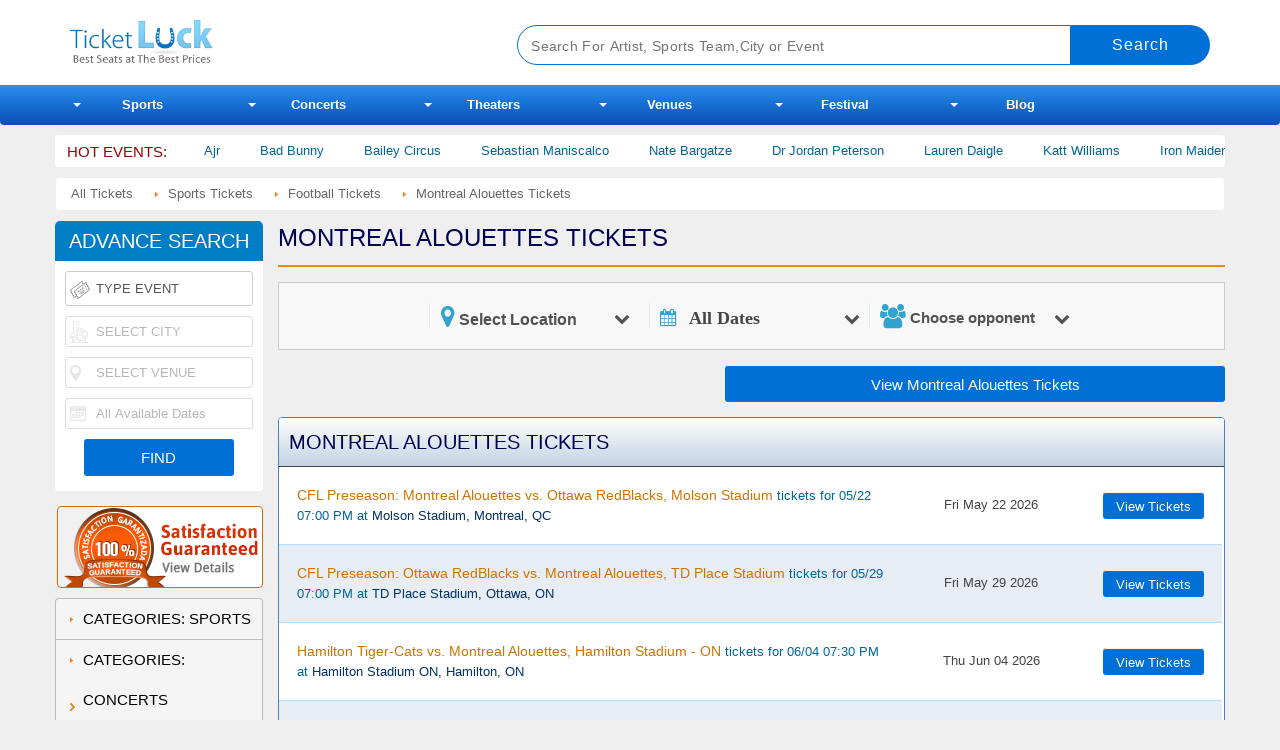

--- FILE ---
content_type: text/html; charset=UTF-8
request_url: https://www.ticketluck.com/sports-tickets/Montreal-Alouettes/index.php
body_size: 16740
content:
<!DOCTYPE html>
<html class="no-js">
<head> 
<script>
(function() {
  var script = document.createElement('script');
  script.src = 'https://chatbot-widget-v1.s3.amazonaws.com/widget.js' + '?' + new Date().getTime();
  document.head.appendChild(script);
})();
</script>

<!-- Global site tag (gtag.js) - Google Analytics -->
<script async src="https://www.googletagmanager.com/gtag/js?id=G-HY03RTJPKR"></script>
<script>
  window.dataLayer = window.dataLayer || [];
  function gtag(){dataLayer.push(arguments);}
  gtag('js', new Date());

  gtag('config', 'G-HY03RTJPKR');
</script>

<link rel="apple-touch-icon" sizes="57x57" href="icons/apple-icon-57x57.png">
<link rel="apple-touch-icon" sizes="60x60" href="icons/apple-icon-60x60.png">
<link rel="apple-touch-icon" sizes="72x72" href="icons/apple-icon-72x72.png">
<link rel="apple-touch-icon" sizes="76x76" href="icons/apple-icon-76x76.png">
<link rel="apple-touch-icon" sizes="114x114" href="icons/apple-icon-114x114.png">
<link rel="apple-touch-icon" sizes="120x120" href="icons/apple-icon-120x120.png">
<link rel="apple-touch-icon" sizes="144x144" href="icons/apple-icon-144x144.png">
<link rel="apple-touch-icon" sizes="152x152" href="icons/apple-icon-152x152.png">
<link rel="apple-touch-icon" sizes="180x180" href="icons/apple-icon-180x180.png">
<link rel="icon" type="image/png" sizes="192x192"  href="icons/android-icon-192x192.png">
<link rel="icon" type="image/png" sizes="32x32" href="icons/favicon-32x32.png">
<link rel="icon" type="image/png" sizes="96x96" href="icons/favicon-96x96.png">
<link rel="icon" type="image/png" sizes="16x16" href="icons/favicon-16x16.png">
<link rel="manifest" href="icons/manifest.json">
<meta name="msapplication-TileColor" content="#ffffff">
<meta name="msapplication-TileImage" content="icons/ms-icon-144x144.png">
<meta name="theme-color" content="#ffffff">


<meta name="msvalidate.01" content="3C98DAE63C893B44E9F3E1497310AFED" />
<title>Montreal Alouettes Tickets 2026 & Game Schedule - Ticket Luck</title><meta name="description" content="Ticket Luck is the ideal destination for fans who seek 100% verified Montreal Alouettes 2024 tickets. Boasting the largest inventory of game tickets, Ticket Luck is a reliable option for buyers as we offers a ticket protection feature at checkout that assures a full refund in case of any issues."/><link rel="canonical" href="https://www.ticketluck.com/sports-tickets/Montreal-Alouettes/index.php" /><link rel="dns-prefetch" href="//d10rb0yh5vi21i.cloudfront.net" />
<link rel="dns-prefetch" href="//s3.amazonaws.com" />
<link rel="dns-prefetch" href="//stats.g.doubleclick.net" />
<meta name="viewport" content="width=device-width, initial-scale=1.0, minimum-scale=1.0, user-scalable=yes, minimal-ui" />



<script async type="text/javascript">
/*Date();a=s.createElement(o),m=s.getElementsByTagName(o)[0];a.async=1;a.src=g;m.parentNode.insertBefore(a,m)})(window,document,'script','http://eevents.s3.amazonaws.com/d/analytics.js','ga');*/
	
	
(function(i,s,o,g,r,a,m){i['GoogleAnalyticsObject']=r;i[r]=i[r]||function(){(i[r].q=i[r].q||[]).push(arguments)},i[r].l=1*new 
Date();a=s.createElement(o),m=s.getElementsByTagName(o)[0];a.async=1;a.src=g;m.parentNode.insertBefore(a,m)})
(window,document,'script','https://eevents.s3.amazonaws.com/d/analytics.js','ga');
ga('create', 'UA-256549-3', 'auto');
ga('send', 'pageview');

// ga('create','UA-256549-3','auto',{'allowLinker':false});
// ga('require','linker');
// ga('linker:autoLink',['.ticketluck.com']);
// ga('send','pageview');

	

if(document.referrer.match(/google\.com/gi)&&document.referrer.match(/cd/gi)){
var myString=document.referrer;
var r=myString.match(/cd=(.*?)&/);
var rank=parseInt(r[1]);
var kw=myString.match(/q=(.*?)&/);
if(kw[1].length>0){var keyWord=decodeURI(kw[1]);}else{keyWord="(not provided)";}
var p=document.location.pathname; 
ga('send', 'event', 'RankTracker', keyWord, p, rank, { 'nonInteraction': 1 });
}
</script>
<!--Open Graph-->

<meta property="og:locale" content="en_US" />



	
	<meta property="og:title" content="Montreal Alouettes Tickets 2026 & Game Schedule">
	<meta property="og:description" content="With Montreal Alouettes tickets in hand, anyone can see live this Canadian Football League franchise that is the proud owner of seven Grey Cups and eighteen Regular Season Championships.">
		
	<meta property="og:type" content="website" />
	<meta property="og:site_name" content="Ticketluck" />
	<meta property="og:url" content="https://www.ticketluck.com/sports-tickets/Montreal-Alouettes/index.php">
	<meta property="og:image" content="https://d10rb0yh5vi21i.cloudfront.net/images/og/sports.jpg">
	<meta property="fb:app_id" content="1057012207646108"/>
	<meta name="twitter:card" content="summary_large_image">
	<meta name="twitter:site" content="@carol_tluck">
	<meta name="twitter:creator" content="@carol_tluck">
	<meta name="twitter:domain" content="www.ticketluck.com">
	<meta name="twitter:title" content="Montreal Alouettes Tickets 2026 & Game Schedule">
	<meta name="twitter:label1" content="Category">
	<meta name="twitter:data1" content="Theater">
	<meta name="twitter:label2" content="Event">
	<meta name="twitter:data2" content="Montreal Alouettes">
	<meta name="twitter:image" content="https://d10rb0yh5vi21i.cloudfront.net/images/og/sports.jpg">
	<!--meta name="twitter:card" content="summary"-->
	<!--meta name="twitter:site" content="@carol_tluck"-->
	

	<meta property="article:publisher" content="https://www.facebook.com/Ticketluck/" />

<style>
.eGrid-outer{
  margin-top:70px;
}
</style>


    

<link rel="stylesheet" href="https://ticketluckv2.s3.amazonaws.com/css/luck-sheet.css">

	

<!--<script async src='//www.google.com/recaptcha/api.js'></script>-->
<!--<script async src='//eevents.s3.amazonaws.com/d/api.js'></script>-->
<!--/head--> 	 <meta name="keywords" content="Montreal Alouettes Tickets"/></head>

<body class=" index  e sp landing pcname montreal-alouettes  montreal-alouettes">



<div id="wraper">

                <header id="header">
                    <div class="srheader clear">
							<div class="logo-events clear">
                                                              <!-- Remove all now button 2020-03-20 --> 
<!--                                <button onClick="window.location.href='tel:8888567811'" class="btnCall"><i></i></button>-->
                                <button class="btnMenu"><i></i></button>
                                <a href="https://www.ticketluck.com/" title="" class="btnHome">Ticketluck</a>
                                                                <style>
                                    @media only screen and (max-width: 480px){
                                        #header .srheader .logo-events .btnHome {
                                           width: 200px ;
                                        }
                                    }

                                    @media only screen and (max-width: 420px){
                                        #header .srheader .logo-events .btnHome {
                                           width: 150px;
                                        }
                                    }
                                </style>
                                <a href="#header" class="filter_mbl"></a>
                                                                <button class="btnSrh"><i></i></button>
                            </div>
						
                            <form id="frmSrch" onsubmit="return false;" >
                                <div class="site-new-search-box">
                                    <input class="srchbox"  value="" placeholder="Search For Artist, Sports Team,City or Event" type="text" id="text2" name="text2" autocomplete="off" tabindex="1" title="Search For Artist, Sports Team,City or Event" />
                                    <button class="srchbtn discoverSearchButton" type="submit" title="Go!"></button>
                                </div>
                                <div class="searchLoader"></div>
                                <div id="shows_result_events" class="ac_results upcoming_header_grid" style="display: none;"></div>
                            </form>
                    </div>
                    
                    <div id="mob-overlay"></div>
<nav class="nav excite-main-menu clear">
	<ul id="nav">
		<li id="sports-tickets"><a href="https://www.ticketluck.com/sports-tickets.php" data-link="https://www.ticketluck.com/sports-tickets.php" title="Sports Tickets">Sports<i></i></a>
			<div class="dd">
				<ul class="cats">
					<li><a href="https://www.ticketluck.com/NFL.php">NFL</a></li>
					<li><a href="https://www.ticketluck.com/MLB.php">MLB</a></li>
					<li><a href="https://www.ticketluck.com/NBA.php">NBA</a></li>
					<li><a href="https://www.ticketluck.com/NHL.php">NHL</a></li>
					<li><a href="https://www.ticketluck.com/XFL.php">XFL</a></li>
					<li><a href="https://www.ticketluck.com/Rodeo.php">Rodeo</a></li>
					<li><a href="https://www.ticketluck.com/Auto-Racing.php">Auto Racing</a></li>
					<li><a href="https://www.ticketluck.com/Football.php">Football</a></li>
					<li><a href="https://www.ticketluck.com/Basketball.php">Basketball</a></li>
					<li><a href="https://www.ticketluck.com/Hockey.php">Hockey</a></li>
					<li class="more"><a href="https://www.ticketluck.com/sports-tickets.php">All Sports</a></li>
				</ul>
			</div>
		</li>
		<li id="concert-tickets"><a href="https://www.ticketluck.com/concerts-tickets.php" data-link="https://www.ticketluck.com/concerts-tickets.php" title="Concert Tickets">Concerts<i></i></a>
			<div class="dd">
				<ul class="cats">

					<li><a href="https://www.ticketluck.com/Pop-Rock.php">Pop Rock</a></li>
					<li><a href="https://www.ticketluck.com/Country-and-Folk.php">Country and Folk</a></li>
					<li><a href="https://www.ticketluck.com/Comedy.php">Comedy</a></li>
					<li><a href="https://www.ticketluck.com/Children-Family.php">Children Family</a></li>
					<li><a href="https://www.ticketluck.com/Classical.php">Classical</a></li>
					<li><a href="https://www.ticketluck.com/Hard-Rock-Metal.php">Hard & Rock Metal</a></li>
					<li><a href="https://www.ticketluck.com/Rap-Hip-Hop.php">Rap Hip Hop</a></li>
					<li><a href="https://www.ticketluck.com/Fairs-Festivals.php">Fairs Festivals Tour</a></li>
					<li><a href="https://www.ticketluck.com/Holiday.php">Holiday</a></li>
					<li class="more"><a href="https://www.ticketluck.com/concerts-tickets.php">All Concerts</a></li>
				</ul>
			</div>
		</li>
		<li id="theater-tickets"><a href="https://www.ticketluck.com/theaters-tickets.php" data-link="https://www.ticketluck.com/theaters-tickets.php" title="Theater Tickets">Theaters<i></i></a>
			<div class="dd">
				<ul class="cats">

					<li><a href="https://www.ticketluck.com/Musical-and-Play.php">Musical Play</a></li>
					<li><a href="https://www.ticketluck.com/Broadway-Tickets.php">Broadway</a></li>
					<li><a href="https://www.ticketluck.com/Dance.php">Dance</a></li>
					<li><a href="https://www.ticketluck.com/Ballet.php">Ballet</a></li> 
					<li><a href="https://www.ticketluck.com/Circus.php">Circus</a></li>
					<li><a href="https://www.ticketluck.com/Las-Vegas.php">Las Vegas</a></li>
					<li><a href="https://www.ticketluck.com/Cirque-Shows.php">Cirque Shows</a></li>
					<li class="more"><a href="https://www.ticketluck.com/theaters-tickets.php">All Theaters</a></li>
				</ul>
			</div>
		</li>
		<!-- <li id="cities"><a href="https://www.ticketluck.com/cities.php" data-link="https://www.ticketluck.com/cities.php" title="Cities">Cities<i></i></a>
			<div class="dd">
				<ul class="events">
					<li><a href="https://www.ticketluck.com/cities/New-York/index.php">New York Tickets</a></li>
					<li><a href="https://www.ticketluck.com/cities/Scottsdale/index.php">Scottsdale Tickets</a></li>
					<li><a href="https://www.ticketluck.com/cities/Los-Angeles/index.php">Los Angeles Tickets</a></li>
					<li><a href="https://www.ticketluck.com/cities/Fort-Myers/index.php">Fort Myers Tickets</a></li>
					<li><a href="https://www.ticketluck.com/cities/Mesa/index.php">Mesa Tickets</a></li>
					<li><a href="https://www.ticketluck.com/cities/Philadelphia/index.php">Philadelphia Tickets</a></li>
					<li><a href="https://www.ticketluck.com/cities/Chicago/index.php">Chicago Tickets</a></li>
					<li><a href="https://www.ticketluck.com/cities/Phoenix/index.php">Phoenix Tickets</a></li>
					<li><a href="https://www.ticketluck.com/cities/Santa-Clara/index.php">Santa Clara Tickets</a></li>
					<li class="more"><a href="https://www.ticketluck.com/cities.php">All Cities</a></li>
				</ul>
			</div>
		</li> -->
		<li id="venues"><a href="https://www.ticketluck.com/venues.php" data-link="https://www.ticketluck.com/venues.php" title="Venues">Venues<i></i></a>
			<div class="dd">
				<ul class="events"> 
					<li><a href="https://www.ticketluck.com/venues/Minskoff-Theatre/index.php">Minskoff Theatre</a></li>
					<li><a href="https://www.ticketluck.com/venues/Madison-Square-Garden/index.php">Madison Square Garden Tickets</a></li>
					<li><a href="https://www.ticketluck.com/venues/Radio-City-Music-Hall/index.php">Radio City Music Hall</a></li> 
					<li><a href="https://www.ticketluck.com/venues/Pepsi-Center---Denver/index.php">Pepsi-Center Denver Tickets</a></li>
					<li><a href="https://www.ticketluck.com/venues/Mgm-Grand-Garden-Arena/index.php">MGM Grand Arena</a></li>
					<li class="more"><a href="https://www.ticketluck.com/venues.php">All Venues</a></li>
				</ul>
			</div>
		</li>
		<!-- <li id="topevents" class="top last"><a href="https://www.ticketluck.com/Top-Events.php" data-link="https://www.ticketluck.com/Top-Events.php" title="Top Events">Top Events<i></i></a>
			<div class="dd"> -->
			<li id="festival-tickets"><a href="https://www.ticketluck.com/Festivals.php" data-link="https://www.ticketluck.com/Festivals.php" title="Festival">Festival<i></i></a><div class="dd"><ul class="cats"><li><a href="https://www.ticketluck.com/concert-tickets/Buckeye-Country-Superfest/index.php">Buckeye Country Superfest</a></li><li><a href="https://www.ticketluck.com/concert-tickets/Hella-Mega-Tour/index.php">Hella Mega Tour Tickets</a></li><li><a href="https://www.ticketluck.com/concert-tickets/Iheartradio-Music-Festival/index.php">Iheartradio Music Festival Tickets</a></li><li><a href="https://www.ticketluck.com/concert-tickets/New-York-Comedy-Festival/index.php">New York Comedy Festival</a></li></ul></div></li>	
			<!-- </div></li> -->
			<li id="venues"><a href="https://www.ticketluck.com/blog/" data-link="https://www.ticketluck.com/blog/" title="Blog">Blog </a>
		 
		</li>
		
	</ul>
</nav> 
  <!-- <nav class="corona_update_policies"> 
    <div class="corona_alert">
    <strong>COVID-19 update:</strong>
    A Message to Our Valued Customers
    <span class="pop_open">Learn more</span>
    </div> 
</nav> -->
                   <!-- <script async src="https://pagead2.googlesyndication.com/pagead/js/adsbygoogle.js"></script>
<ins class="adsbygoogle"
    style="display:block; text-align:center;"
    data-ad-layout="in-article"
    data-ad-format="fluid"
    data-ad-client="ca-pub-0359658434134899"
    data-ad-slot="2794629970"></ins>
<script>
    (adsbygoogle = window.adsbygoogle || []).push({});
</script> -->
                       
                </header>

                  

<div id="body">

	<div id="Home-Div-HotEvents" class="hotEvents" ><h4>HOT EVENTS:</h4><ul><li><a class="E_hotEventLink" href="https://www.ticketluck.com/sports-tickets/Monster-Jam/index.php">Monster Jam</a></li><li><a class="E_hotEventLink" href="https://www.ticketluck.com/sports-tickets/The-Harlem-Globetrotters/index.php">The Harlem Globetrotters</a></li><li><a class="E_hotEventLink" href="https://www.ticketluck.com/concert-tickets/Ajr/index.php">Ajr</a></li><li><a class="E_hotEventLink" href="https://www.ticketluck.com/concert-tickets/Bad-Bunny/index.php">Bad Bunny</a></li><li><a class="E_hotEventLink" href="https://www.ticketluck.com/theater-tickets/Bailey-Circus/index.php">Bailey Circus</a></li><li><a class="E_hotEventLink" href="https://www.ticketluck.com/concert-tickets/Sebastian-Maniscalco/index.php">Sebastian Maniscalco</a></li><li><a class="E_hotEventLink" href="https://www.ticketluck.com/concert-tickets/Nate-Bargatze/index.php">Nate Bargatze</a></li><li><a class="E_hotEventLink" href="https://www.ticketluck.com/other-tickets/Dr-Jordan-Peterson/index.php">Dr Jordan Peterson</a></li><li><a class="E_hotEventLink" href="https://www.ticketluck.com/concert-tickets/Lauren-Daigle/index.php">Lauren Daigle</a></li><li><a class="E_hotEventLink" href="https://www.ticketluck.com/concert-tickets/Katt-Williams/index.php">Katt Williams</a></li><li><a class="E_hotEventLink" href="https://www.ticketluck.com/concert-tickets/Iron-Maiden/index.php">Iron Maiden</a></li><li><a class="E_hotEventLink" href="https://www.ticketluck.com/concert-tickets/Celtic-Woman/index.php">Celtic Woman</a></li><li><a class="E_hotEventLink" href="https://www.ticketluck.com/concert-tickets/Bert-Kreischer/index.php">Bert Kreischer</a></li><li><a class="E_hotEventLink" href="https://www.ticketluck.com/concert-tickets/Gabriel-Iglesias/index.php">Gabriel Iglesias</a></li><li><a class="E_hotEventLink" href="https://www.ticketluck.com/concert-tickets/Cody-Johnson/index.php">Cody Johnson</a></li><li><a class="E_hotEventLink" href="https://www.ticketluck.com/concert-tickets/Gloria-Trevi/index.php">Gloria Trevi</a></li><li><a class="E_hotEventLink" href="https://www.ticketluck.com/concert-tickets/Bryan-Adams-Tickets/index.php">Bryan Adams Tickets</a></li><li><a class="E_hotEventLink" href="https://www.ticketluck.com/concert-tickets/New-Kids-On-Block/index.php">New Kids on Block</a></li><li><a class="E_hotEventLink" href="https://www.ticketluck.com/concert-tickets/Tobymac-Tickets/index.php">Tobymac Tickets</a></li><li><a class="E_hotEventLink" href="https://www.ticketluck.com/theater-tickets/Shen-Yun-Performing-Arts/index.php">Shen Yun Performing Arts</a></li></ul></div>	
    <script type="application/ld+json">
{
  "@context": "https://schema.org",
  "@type": "BreadcrumbList",
  "itemListElement": [
    {
      "@type": "ListItem",
      "position": 1,
      "name": "All Tickets",
      "item": "https://www.ticketluck.com/"
    },
    {
      "@type": "ListItem",
      "position": 2,
      "name": "Sports",
      "item": "https://www.ticketluck.com/sports-tickets.php"
    },
    {
      "@type": "ListItem",
      "position": 3,
      "name": "Football",
      "item": "https://www.ticketluck.com/Football.php"
    },
    {
      "@type": "ListItem",
      "position": 4,
      "name": "Montreal Alouettes",
      "item": "https://www.ticketluck.com/sports-tickets/Montreal-Alouettes/index.php"
    }
  ]
}
</script>
<ul id="bcrumbs" class="clear breadcrumb" ><li class="first" ><a rel="home" href="https://www.ticketluck.com/" itemprop="url"><span itemprop="title">All Tickets</span></a></li><li class="child2" ><a href="https://www.ticketluck.com/sports-tickets.php" itemprop="url"><span itemprop="title">Sports Tickets</span></a></li><li class="child3" ><a href="https://www.ticketluck.com/Football.php" itemprop="url"><span itemprop="title">Football Tickets</span></a></li><li class="last"><span>Montreal Alouettes Tickets</span></li>
</ul>	
	

	<div id="main">
	<h1>Montreal Alouettes Tickets</h1>		
	<div class="eGrid-outer "  id="load-more-test" >	
			 <div class="autoCompleteWrap filter_mbl_area">
				  <div class="filters-epage-wrapper">
					 <div class="filters-epage">
						 <div class="date-geo-border"></div>
						 <div class="filter-by-location">
							 <a href="javascript:void(0);">
								 <i class="fa fa-map-marker"></i>
								 <strong class="is-location">Select Location</strong>
								 <i class="fa fa-chevron-down"></i>
							 </a>
							 <div class="location-detail">
								 <a href="#" class="btn-close fa fa-times"></a>
								 <div class="search-detail">
									 <div class="location-search">
										 <input id="tags" type="text" placeholder="Search by city">
										 <img src="https://d10rb0yh5vi21i.cloudfront.net/images/ee-loading.gif">
										 <a href="javascript:void(0);" class="reset">Reset</a>
									 </div>
									 <a href="javascript:void(0);" id="get-location" class="location-current">Current location</a>

								 </div>
							 </div>
						 </div>
						 <div class="date-geo-border"></div>
						 <div class="filter-by-date">
							 <a href="javascript:void(0);">
								 <i class="fa fa-calendar"></i>
								 <strong>All dates</strong>
								 <i class="fa fa-chevron-down"></i>
							 </a>
							 <div class="filter-date-wrap">
								 <a href="#" class="btn-close fa fa-times"></a>
								 <div class="filter-date-details">
									 <ul>
										 <li><a href="#">All dates</a></li>
										 <li>
											 <a href="#" id="choose-date">Choose dates</a>
											 <div class="datePicker-outer">
												 <div class="datePicker-inner">
													 <a href="#" class="closeme fa fa-times"></a>
													 <strong>Select Range:</strong>
													 
													 <div class="picker-labels">
														 <a href="#datepicker1" class="active">From: <span id="range-from"></span></a>
														 <a href="#datepicker2">To: <span id="range-to"></span></a>
													 </div>
													 <div class="picker-container">
														 <div id="datepicker1"></div>
														 <div id="datepicker2"></div>
													 </div>
												 </div>
											 </div>
										 </li>
										 <li><a href="#">Today</a></li>
										 <li><a href="#">This week</a></li>
										 <li><a href="#">This month</a></li>
										 <li><a href="#">All dates</a></li>
									 </ul>
									 <input type="hidden" value="" id="filterName" >
								 </div>
							 </div>
						 </div>
						 
						 <div class="date-geo-border"></div>
						 
						 						 
						 <div class="filter-by-opponent">
							 
							 <a href="javascript:void(0);"> <i class="fa fa-users"></i> <strong>Choose opponent</strong> <i class="fa fa-chevron-down"></i> </a>
							 <div class="filter-opponent-wrap"> <a href="#" class="btn-close fa fa-times"></a>
								 <div class="filter-opponent-details">
									 <ul>
									 <li><a href="#">All</a></li>
									 <li><a href="#">BC Lions</a></li><li><a href="#">Calgary Stampeders</a></li><li><a href="#">Edmonton Elks</a></li><li><a href="#">Hamilton Tiger-Cats</a></li><li><a href="#">Ottawa RedBlacks</a></li><li><a href="#">Saskatchewan Roughriders</a></li><li><a href="#">Toronto Argonauts</a></li><li><a href="#">Winnipeg Blue Bombers</a></li>									 </ul>
									 <input type="hidden" value="opponent" id="opponentName" >
								 </div>
							 </div>
						 </div>
						 
						 					 </div>
					 <a class="MobSearchClose btn-close fa fa-times"></a>   
				 </div>
			 </div> 
			  
			 <div class="buyButton">
						<div class="7DaysAlert" style="display: none;" ><h3 style="display: none;"><blink>Last Few Days,Limited Seats Available</blink></h3></div>
						
						<button class="button upperButton" onClick="location.href = '//www.ticketluck.com/ResultsGeneral.php?kwds=Montreal Alouettes'" 
						title="View Montreal Alouettes Tickets"><span>View Montreal Alouettes Tickets</span></button>
						
					</div>		
		 <div id="" class="SPEVDTGrid SP EG "><h2>Montreal Alouettes Tickets</h2><div class="eGridWrapper"><div class="eGrid"><div class="eGridHead"><div class="gH">Date & Time</div></div><div class="eGridBlock"><ul class="eGridLinks"><script type="application/ld+json">{"@context":"http://schema.org","@type":"Event","name":"CFL Preseason: Montreal Alouettes vs. Ottawa RedBlacks","url":"https://www.ticketluck.com/sports-tickets/CFL-Preseason-Montreal-Alouettes-vs-Ottawa-RedBlacks/Cfl-Preseason-Montreal-Alouettes-Vs-Ottawa-Redblacks-Molson-Stadium/5-22-7616347","startDate":"2026-05-22 19:00:00","location":{"@type":"Place","name":"Molson Stadium","address":{"@type": "PostalAddress","addressLocality": "Montreal","addressRegion": "QC","addressCountry": "US"}},"image": "http://eevents.s3.amazonaws.com/epanel-imgs/sports.png","description": "Buy CFL Preseason: Montreal Alouettes vs. Ottawa RedBlacks, Molson Stadium Tickets for 05/22 07:00 PM","endDate":"2026-05-22 19:00:00", "offers":{"@type":"Offer","url":"https://www.ticketluck.com/sports-tickets/CFL-Preseason-Montreal-Alouettes-vs-Ottawa-RedBlacks/Cfl-Preseason-Montreal-Alouettes-Vs-Ottawa-Redblacks-Molson-Stadium/5-22-7616347","availability":"http://schema.org/InStock","validFrom":"2026-05-22 19:00:00"},"performer": { "@type": "PerformingGroup","name": "CFL Preseason: Montreal Alouettes vs. Ottawa RedBlacks" }}</script><li class="col1 eName"><a class="url" href="https://www.ticketluck.com/sports-tickets/CFL-Preseason-Montreal-Alouettes-vs-Ottawa-RedBlacks/Cfl-Preseason-Montreal-Alouettes-Vs-Ottawa-Redblacks-Molson-Stadium/5-22-7616347"><span class="description hide">Buy CFL Preseason: Montreal Alouettes vs. Ottawa RedBlacks, Molson Stadium Tickets for 05/22 07:00 PM </span><span class="summary">CFL Preseason: Montreal Alouettes vs. Ottawa RedBlacks, Molson Stadium</span> tickets for 05/22 07:00 PM at <span class="location">Molson Stadium, Montreal, QC</span></a></li><li class="col2 eDate dtstart">Fri May 22 2026</li><li class="col3 eLink"><button class="vBtn" onclick="location.href='https://www.ticketluck.com/ResultsTicket.php?evtid=7616347'">View Tickets</button></li></ul><ul class="eGridLinks"><script type="application/ld+json">{"@context":"http://schema.org","@type":"Event","name":"CFL Preseason: Ottawa RedBlacks vs. Montreal Alouettes","url":"https://www.ticketluck.com/sports-tickets/CFL-Preseason-Ottawa-RedBlacks-vs-Montreal-Alouettes/Cfl-Preseason-Ottawa-Redblacks-Vs-Montreal-Alouettes-TD-Place-Stadium/5-29-7616331","startDate":"2026-05-29 19:00:00","location":{"@type":"Place","name":"TD Place Stadium","address":{"@type": "PostalAddress","addressLocality": "Ottawa","addressRegion": "ON","addressCountry": "US"}},"image": "http://eevents.s3.amazonaws.com/epanel-imgs/sports.png","description": "Buy CFL Preseason: Ottawa RedBlacks vs. Montreal Alouettes, TD Place Stadium Tickets for 05/29 07:00 PM","endDate":"2026-05-29 19:00:00", "offers":{"@type":"Offer","url":"https://www.ticketluck.com/sports-tickets/CFL-Preseason-Ottawa-RedBlacks-vs-Montreal-Alouettes/Cfl-Preseason-Ottawa-Redblacks-Vs-Montreal-Alouettes-TD-Place-Stadium/5-29-7616331","availability":"http://schema.org/InStock","validFrom":"2026-05-29 19:00:00"},"performer": { "@type": "PerformingGroup","name": "CFL Preseason: Ottawa RedBlacks vs. Montreal Alouettes" }}</script><li class="col1 eName"><a class="url" href="https://www.ticketluck.com/sports-tickets/CFL-Preseason-Ottawa-RedBlacks-vs-Montreal-Alouettes/Cfl-Preseason-Ottawa-Redblacks-Vs-Montreal-Alouettes-TD-Place-Stadium/5-29-7616331"><span class="description hide">Buy CFL Preseason: Ottawa RedBlacks vs. Montreal Alouettes, TD Place Stadium Tickets for 05/29 07:00 PM </span><span class="summary">CFL Preseason: Ottawa RedBlacks vs. Montreal Alouettes, TD Place Stadium</span> tickets for 05/29 07:00 PM at <span class="location">TD Place Stadium, Ottawa, ON</span></a></li><li class="col2 eDate dtstart">Fri May 29 2026</li><li class="col3 eLink"><button class="vBtn" onclick="location.href='https://www.ticketluck.com/ResultsTicket.php?evtid=7616331'">View Tickets</button></li></ul><ul class="eGridLinks"><script type="application/ld+json">{"@context":"http://schema.org","@type":"Event","name":"Hamilton Tiger-Cats vs. Montreal Alouettes","url":"https://www.ticketluck.com/sports-tickets/Hamilton-Tiger-Cats-vs-Montreal-Alouettes/Hamilton-Tiger-Cats-Vs-Montreal-Alouettes-Hamilton-Stadium-ON/6-4-7616279","startDate":"2026-06-04 19:30:00","location":{"@type":"Place","name":"Hamilton Stadium - ON","address":{"@type": "PostalAddress","addressLocality": "Hamilton","addressRegion": "ON","addressCountry": "US"}},"image": "http://eevents.s3.amazonaws.com/epanel-imgs/sports.png","description": "Buy Hamilton Tiger-Cats vs. Montreal Alouettes, Hamilton Stadium - ON Tickets for 06/04 07:30 PM","endDate":"2026-06-04 19:30:00", "offers":{"@type":"Offer","url":"https://www.ticketluck.com/sports-tickets/Hamilton-Tiger-Cats-vs-Montreal-Alouettes/Hamilton-Tiger-Cats-Vs-Montreal-Alouettes-Hamilton-Stadium-ON/6-4-7616279","availability":"http://schema.org/InStock","validFrom":"2026-06-04 19:30:00"},"performer": { "@type": "PerformingGroup","name": "Hamilton Tiger-Cats vs. Montreal Alouettes" }}</script><li class="col1 eName"><a class="url" href="https://www.ticketluck.com/sports-tickets/Hamilton-Tiger-Cats-vs-Montreal-Alouettes/Hamilton-Tiger-Cats-Vs-Montreal-Alouettes-Hamilton-Stadium-ON/6-4-7616279"><span class="description hide">Buy Hamilton Tiger-Cats vs. Montreal Alouettes, Hamilton Stadium - ON Tickets for 06/04 07:30 PM </span><span class="summary">Hamilton Tiger-Cats vs. Montreal Alouettes, Hamilton Stadium - ON</span> tickets for 06/04 07:30 PM at <span class="location">Hamilton Stadium   ON, Hamilton, ON</span></a></li><li class="col2 eDate dtstart">Thu Jun 04 2026</li><li class="col3 eLink"><button class="vBtn" onclick="location.href='https://www.ticketluck.com/ResultsTicket.php?evtid=7616279'">View Tickets</button></li></ul><ul class="eGridLinks"><script type="application/ld+json">{"@context":"http://schema.org","@type":"Event","name":"Montreal Alouettes vs. Toronto Argonauts","url":"https://www.ticketluck.com/sports-tickets/Montreal-Alouettes-vs-Toronto-Argonauts/Montreal-Alouettes-Vs-Toronto-Argonauts-Molson-Stadium/6-12-7616348","startDate":"2026-06-12 19:00:00","location":{"@type":"Place","name":"Molson Stadium","address":{"@type": "PostalAddress","addressLocality": "Montreal","addressRegion": "QC","addressCountry": "US"}},"image": "http://eevents.s3.amazonaws.com/epanel-imgs/sports.png","description": "Buy Montreal Alouettes vs. Toronto Argonauts, Molson Stadium Tickets for 06/12 07:00 PM","endDate":"2026-06-12 19:00:00", "offers":{"@type":"Offer","url":"https://www.ticketluck.com/sports-tickets/Montreal-Alouettes-vs-Toronto-Argonauts/Montreal-Alouettes-Vs-Toronto-Argonauts-Molson-Stadium/6-12-7616348","availability":"http://schema.org/InStock","validFrom":"2026-06-12 19:00:00"},"performer": { "@type": "PerformingGroup","name": "Montreal Alouettes vs. Toronto Argonauts" }}</script><li class="col1 eName"><a class="url" href="https://www.ticketluck.com/sports-tickets/Montreal-Alouettes-vs-Toronto-Argonauts/Montreal-Alouettes-Vs-Toronto-Argonauts-Molson-Stadium/6-12-7616348"><span class="description hide">Buy Montreal Alouettes vs. Toronto Argonauts, Molson Stadium Tickets for 06/12 07:00 PM </span><span class="summary">Montreal Alouettes vs. Toronto Argonauts, Molson Stadium</span> tickets for 06/12 07:00 PM at <span class="location">Molson Stadium, Montreal, QC</span></a></li><li class="col2 eDate dtstart">Fri Jun 12 2026</li><li class="col3 eLink"><button class="vBtn" onclick="location.href='https://www.ticketluck.com/ResultsTicket.php?evtid=7616348'">View Tickets</button></li></ul><ul class="eGridLinks"><script type="application/ld+json">{"@context":"http://schema.org","@type":"Event","name":"Edmonton Elks vs. Montreal Alouettes","url":"https://www.ticketluck.com/sports-tickets/Edmonton-Elks-vs-Montreal-Alouettes/Edmonton-Elks-Vs-Montreal-Alouettes-Commonwealth-Stadium-Edmonton/6-20-7616116","startDate":"2026-06-20 14:00:00","location":{"@type":"Place","name":"Commonwealth Stadium - Edmonton","address":{"@type": "PostalAddress","addressLocality": "Edmonton","addressRegion": "AB","addressCountry": "US"}},"image": "http://eevents.s3.amazonaws.com/epanel-imgs/sports.png","description": "Buy Edmonton Elks vs. Montreal Alouettes, Commonwealth Stadium - Edmonton Tickets for 06/20 02:00 PM","endDate":"2026-06-20 14:00:00", "offers":{"@type":"Offer","url":"https://www.ticketluck.com/sports-tickets/Edmonton-Elks-vs-Montreal-Alouettes/Edmonton-Elks-Vs-Montreal-Alouettes-Commonwealth-Stadium-Edmonton/6-20-7616116","availability":"http://schema.org/InStock","validFrom":"2026-06-20 14:00:00"},"performer": { "@type": "PerformingGroup","name": "Edmonton Elks vs. Montreal Alouettes" }}</script><li class="col1 eName"><a class="url" href="https://www.ticketluck.com/sports-tickets/Edmonton-Elks-vs-Montreal-Alouettes/Edmonton-Elks-Vs-Montreal-Alouettes-Commonwealth-Stadium-Edmonton/6-20-7616116"><span class="description hide">Buy Edmonton Elks vs. Montreal Alouettes, Commonwealth Stadium - Edmonton Tickets for 06/20 02:00 PM </span><span class="summary">Edmonton Elks vs. Montreal Alouettes, Commonwealth Stadium - Edmonton</span> tickets for 06/20 02:00 PM at <span class="location">Commonwealth Stadium   Edmonton, Edmonton, AB</span></a></li><li class="col2 eDate dtstart">Sat Jun 20 2026</li><li class="col3 eLink"><button class="vBtn" onclick="location.href='https://www.ticketluck.com/ResultsTicket.php?evtid=7616116'">View Tickets</button></li></ul><ul class="eGridLinks"><script type="application/ld+json">{"@context":"http://schema.org","@type":"Event","name":"Montreal Alouettes vs. Ottawa RedBlacks","url":"https://www.ticketluck.com/sports-tickets/Montreal-Alouettes-vs-Ottawa-RedBlacks/Montreal-Alouettes-Vs-Ottawa-Redblacks-Molson-Stadium/6-28-7616349","startDate":"2026-06-28 19:00:00","location":{"@type":"Place","name":"Molson Stadium","address":{"@type": "PostalAddress","addressLocality": "Montreal","addressRegion": "QC","addressCountry": "US"}},"image": "http://eevents.s3.amazonaws.com/epanel-imgs/sports.png","description": "Buy Montreal Alouettes vs. Ottawa RedBlacks, Molson Stadium Tickets for 06/28 07:00 PM","endDate":"2026-06-28 19:00:00", "offers":{"@type":"Offer","url":"https://www.ticketluck.com/sports-tickets/Montreal-Alouettes-vs-Ottawa-RedBlacks/Montreal-Alouettes-Vs-Ottawa-Redblacks-Molson-Stadium/6-28-7616349","availability":"http://schema.org/InStock","validFrom":"2026-06-28 19:00:00"},"performer": { "@type": "PerformingGroup","name": "Montreal Alouettes vs. Ottawa RedBlacks" }}</script><li class="col1 eName"><a class="url" href="https://www.ticketluck.com/sports-tickets/Montreal-Alouettes-vs-Ottawa-RedBlacks/Montreal-Alouettes-Vs-Ottawa-Redblacks-Molson-Stadium/6-28-7616349"><span class="description hide">Buy Montreal Alouettes vs. Ottawa RedBlacks, Molson Stadium Tickets for 06/28 07:00 PM </span><span class="summary">Montreal Alouettes vs. Ottawa RedBlacks, Molson Stadium</span> tickets for 06/28 07:00 PM at <span class="location">Molson Stadium, Montreal, QC</span></a></li><li class="col2 eDate dtstart">Sun Jun 28 2026</li><li class="col3 eLink"><button class="vBtn" onclick="location.href='https://www.ticketluck.com/ResultsTicket.php?evtid=7616349'">View Tickets</button></li></ul><ul class="eGridLinks"><script type="application/ld+json">{"@context":"http://schema.org","@type":"Event","name":"Ottawa RedBlacks vs. Montreal Alouettes","url":"https://www.ticketluck.com/sports-tickets/Ottawa-RedBlacks-vs-Montreal-Alouettes/Ottawa-Redblacks-Vs-Montreal-Alouettes-TD-Place-Stadium/7-31-7616342","startDate":"2026-07-31 19:30:00","location":{"@type":"Place","name":"TD Place Stadium","address":{"@type": "PostalAddress","addressLocality": "Ottawa","addressRegion": "ON","addressCountry": "US"}},"image": "http://eevents.s3.amazonaws.com/epanel-imgs/sports.png","description": "Buy Ottawa RedBlacks vs. Montreal Alouettes, TD Place Stadium Tickets for 07/31 07:30 PM","endDate":"2026-07-31 19:30:00", "offers":{"@type":"Offer","url":"https://www.ticketluck.com/sports-tickets/Ottawa-RedBlacks-vs-Montreal-Alouettes/Ottawa-Redblacks-Vs-Montreal-Alouettes-TD-Place-Stadium/7-31-7616342","availability":"http://schema.org/InStock","validFrom":"2026-07-31 19:30:00"},"performer": { "@type": "PerformingGroup","name": "Ottawa RedBlacks vs. Montreal Alouettes" }}</script><li class="col1 eName"><a class="url" href="https://www.ticketluck.com/sports-tickets/Ottawa-RedBlacks-vs-Montreal-Alouettes/Ottawa-Redblacks-Vs-Montreal-Alouettes-TD-Place-Stadium/7-31-7616342"><span class="description hide">Buy Ottawa RedBlacks vs. Montreal Alouettes, TD Place Stadium Tickets for 07/31 07:30 PM </span><span class="summary">Ottawa RedBlacks vs. Montreal Alouettes, TD Place Stadium</span> tickets for 07/31 07:30 PM at <span class="location">TD Place Stadium, Ottawa, ON</span></a></li><li class="col2 eDate dtstart">Fri Jul 31 2026</li><li class="col3 eLink"><button class="vBtn" onclick="location.href='https://www.ticketluck.com/ResultsTicket.php?evtid=7616342'">View Tickets</button></li></ul><ul class="eGridLinks"><script type="application/ld+json">{"@context":"http://schema.org","@type":"Event","name":"Winnipeg Blue Bombers vs. Montreal Alouettes","url":"https://www.ticketluck.com/sports-tickets/Winnipeg-Blue-Bombers-vs-Montreal-Alouettes/Winnipeg-Blue-Bombers-Vs-Montreal-Alouettes-Princess-Auto-Stadium/8-28-7616274","startDate":"2026-08-28 19:30:00","location":{"@type":"Place","name":"Princess Auto Stadium","address":{"@type": "PostalAddress","addressLocality": "Winnipeg","addressRegion": "MB","addressCountry": "US"}},"image": "http://eevents.s3.amazonaws.com/epanel-imgs/sports.png","description": "Buy Winnipeg Blue Bombers vs. Montreal Alouettes, Princess Auto Stadium Tickets for 08/28 07:30 PM","endDate":"2026-08-28 19:30:00", "offers":{"@type":"Offer","url":"https://www.ticketluck.com/sports-tickets/Winnipeg-Blue-Bombers-vs-Montreal-Alouettes/Winnipeg-Blue-Bombers-Vs-Montreal-Alouettes-Princess-Auto-Stadium/8-28-7616274","availability":"http://schema.org/InStock","validFrom":"2026-08-28 19:30:00"},"performer": { "@type": "PerformingGroup","name": "Winnipeg Blue Bombers vs. Montreal Alouettes" }}</script><li class="col1 eName"><a class="url" href="https://www.ticketluck.com/sports-tickets/Winnipeg-Blue-Bombers-vs-Montreal-Alouettes/Winnipeg-Blue-Bombers-Vs-Montreal-Alouettes-Princess-Auto-Stadium/8-28-7616274"><span class="description hide">Buy Winnipeg Blue Bombers vs. Montreal Alouettes, Princess Auto Stadium Tickets for 08/28 07:30 PM </span><span class="summary">Winnipeg Blue Bombers vs. Montreal Alouettes, Princess Auto Stadium</span> tickets for 08/28 07:30 PM at <span class="location">Princess Auto Stadium, Winnipeg, MB</span></a></li><li class="col2 eDate dtstart">Fri Aug 28 2026</li><li class="col3 eLink"><button class="vBtn" onclick="location.href='https://www.ticketluck.com/ResultsTicket.php?evtid=7616274'">View Tickets</button></li></ul><ul class="eGridLinks"><script type="application/ld+json">{"@context":"http://schema.org","@type":"Event","name":"BC Lions vs. Montreal Alouettes","url":"https://www.ticketluck.com/sports-tickets/BC-Lions-vs-Montreal-Alouettes/Bc-Lions-Vs-Montreal-Alouettes-BC-Place-Stadium/9-12-7616083","startDate":"2026-09-12 19:00:00","location":{"@type":"Place","name":"BC Place Stadium","address":{"@type": "PostalAddress","addressLocality": "Vancouver","addressRegion": "BC","addressCountry": "US"}},"image": "http://eevents.s3.amazonaws.com/epanel-imgs/sports.png","description": "Buy BC Lions vs. Montreal Alouettes, BC Place Stadium Tickets for 09/12 07:00 PM","endDate":"2026-09-12 19:00:00", "offers":{"@type":"Offer","url":"https://www.ticketluck.com/sports-tickets/BC-Lions-vs-Montreal-Alouettes/Bc-Lions-Vs-Montreal-Alouettes-BC-Place-Stadium/9-12-7616083","availability":"http://schema.org/InStock","validFrom":"2026-09-12 19:00:00"},"performer": { "@type": "PerformingGroup","name": "BC Lions vs. Montreal Alouettes" }}</script><li class="col1 eName"><a class="url" href="https://www.ticketluck.com/sports-tickets/BC-Lions-vs-Montreal-Alouettes/Bc-Lions-Vs-Montreal-Alouettes-BC-Place-Stadium/9-12-7616083"><span class="description hide">Buy BC Lions vs. Montreal Alouettes, BC Place Stadium Tickets for 09/12 07:00 PM </span><span class="summary">BC Lions vs. Montreal Alouettes, BC Place Stadium</span> tickets for 09/12 07:00 PM at <span class="location">BC Place Stadium, Vancouver, BC</span></a></li><li class="col2 eDate dtstart">Sat Sep 12 2026</li><li class="col3 eLink"><button class="vBtn" onclick="location.href='https://www.ticketluck.com/ResultsTicket.php?evtid=7616083'">View Tickets</button></li></ul><ul class="eGridLinks"><script type="application/ld+json">{"@context":"http://schema.org","@type":"Event","name":"Hamilton Tiger-Cats vs. Montreal Alouettes","url":"https://www.ticketluck.com/sports-tickets/Hamilton-Tiger-Cats-vs-Montreal-Alouettes/Hamilton-Tiger-Cats-Vs-Montreal-Alouettes-Hamilton-Stadium-ON/9-18-7616286","startDate":"2026-09-18 19:30:00","location":{"@type":"Place","name":"Hamilton Stadium - ON","address":{"@type": "PostalAddress","addressLocality": "Hamilton","addressRegion": "ON","addressCountry": "US"}},"image": "http://eevents.s3.amazonaws.com/epanel-imgs/sports.png","description": "Buy Hamilton Tiger-Cats vs. Montreal Alouettes, Hamilton Stadium - ON Tickets for 09/18 07:30 PM","endDate":"2026-09-18 19:30:00", "offers":{"@type":"Offer","url":"https://www.ticketluck.com/sports-tickets/Hamilton-Tiger-Cats-vs-Montreal-Alouettes/Hamilton-Tiger-Cats-Vs-Montreal-Alouettes-Hamilton-Stadium-ON/9-18-7616286","availability":"http://schema.org/InStock","validFrom":"2026-09-18 19:30:00"},"performer": { "@type": "PerformingGroup","name": "Hamilton Tiger-Cats vs. Montreal Alouettes" }}</script><li class="col1 eName"><a class="url" href="https://www.ticketluck.com/sports-tickets/Hamilton-Tiger-Cats-vs-Montreal-Alouettes/Hamilton-Tiger-Cats-Vs-Montreal-Alouettes-Hamilton-Stadium-ON/9-18-7616286"><span class="description hide">Buy Hamilton Tiger-Cats vs. Montreal Alouettes, Hamilton Stadium - ON Tickets for 09/18 07:30 PM </span><span class="summary">Hamilton Tiger-Cats vs. Montreal Alouettes, Hamilton Stadium - ON</span> tickets for 09/18 07:30 PM at <span class="location">Hamilton Stadium   ON, Hamilton, ON</span></a></li><li class="col2 eDate dtstart">Fri Sep 18 2026</li><li class="col3 eLink"><button class="vBtn" onclick="location.href='https://www.ticketluck.com/ResultsTicket.php?evtid=7616286'">View Tickets</button></li></ul><ul class="eGridLinks"><script type="application/ld+json">{"@context":"http://schema.org","@type":"Event","name":"Saskatchewan Roughriders vs. Montreal Alouettes","url":"https://www.ticketluck.com/sports-tickets/Saskatchewan-Roughriders-vs-Montreal-Alouettes/Saskatchewan-Roughriders-Vs-Montreal-Alouettes-Mosaic-Stadium/10-17-7616263","startDate":"2026-10-17 14:00:00","location":{"@type":"Place","name":"Mosaic Stadium At Taylor Field","address":{"@type": "PostalAddress","addressLocality": "Regina","addressRegion": "SK","addressCountry": "US"}},"image": "http://eevents.s3.amazonaws.com/epanel-imgs/sports.png","description": "Buy Saskatchewan Roughriders vs. Montreal Alouettes, Mosaic Stadium At Taylor Field Tickets for 10/17 02:00 PM","endDate":"2026-10-17 14:00:00", "offers":{"@type":"Offer","url":"https://www.ticketluck.com/sports-tickets/Saskatchewan-Roughriders-vs-Montreal-Alouettes/Saskatchewan-Roughriders-Vs-Montreal-Alouettes-Mosaic-Stadium/10-17-7616263","availability":"http://schema.org/InStock","validFrom":"2026-10-17 14:00:00"},"performer": { "@type": "PerformingGroup","name": "Saskatchewan Roughriders vs. Montreal Alouettes" }}</script><li class="col1 eName"><a class="url" href="https://www.ticketluck.com/sports-tickets/Saskatchewan-Roughriders-vs-Montreal-Alouettes/Saskatchewan-Roughriders-Vs-Montreal-Alouettes-Mosaic-Stadium/10-17-7616263"><span class="description hide">Buy Saskatchewan Roughriders vs. Montreal Alouettes, Mosaic Stadium At Taylor Field Tickets for 10/17 02:00 PM </span><span class="summary">Saskatchewan Roughriders vs. Montreal Alouettes, Mosaic Stadium At Taylor Field</span> tickets for 10/17 02:00 PM at <span class="location">Mosaic Stadium At Taylor Field, Regina, SK</span></a></li><li class="col2 eDate dtstart">Sat Oct 17 2026</li><li class="col3 eLink"><button class="vBtn" onclick="location.href='https://www.ticketluck.com/ResultsTicket.php?evtid=7616263'">View Tickets</button></li></ul><ul class="eGridLinks"><script type="application/ld+json">{"@context":"http://schema.org","@type":"Event","name":"Toronto Argonauts vs. Montreal Alouettes","url":"https://www.ticketluck.com/sports-tickets/Toronto-Argonauts-vs-Montreal-Alouettes/Toronto-Argonauts-Vs-Montreal-Alouettes-BMO-Field/10-23-7616330","startDate":"2026-10-23 19:00:00","location":{"@type":"Place","name":"Bmo Field","address":{"@type": "PostalAddress","addressLocality": "Toronto","addressRegion": "ON","addressCountry": "US"}},"image": "http://eevents.s3.amazonaws.com/epanel-imgs/sports.png","description": "Buy Toronto Argonauts vs. Montreal Alouettes, Bmo Field Tickets for 10/23 07:00 PM","endDate":"2026-10-23 19:00:00", "offers":{"@type":"Offer","url":"https://www.ticketluck.com/sports-tickets/Toronto-Argonauts-vs-Montreal-Alouettes/Toronto-Argonauts-Vs-Montreal-Alouettes-BMO-Field/10-23-7616330","availability":"http://schema.org/InStock","validFrom":"2026-10-23 19:00:00"},"performer": { "@type": "PerformingGroup","name": "Toronto Argonauts vs. Montreal Alouettes" }}</script><li class="col1 eName"><a class="url" href="https://www.ticketluck.com/sports-tickets/Toronto-Argonauts-vs-Montreal-Alouettes/Toronto-Argonauts-Vs-Montreal-Alouettes-BMO-Field/10-23-7616330"><span class="description hide">Buy Toronto Argonauts vs. Montreal Alouettes, Bmo Field Tickets for 10/23 07:00 PM </span><span class="summary">Toronto Argonauts vs. Montreal Alouettes, Bmo Field</span> tickets for 10/23 07:00 PM at <span class="location">Bmo Field, Toronto, ON</span></a></li><li class="col2 eDate dtstart">Fri Oct 23 2026</li><li class="col3 eLink"><button class="vBtn" onclick="location.href='https://www.ticketluck.com/ResultsTicket.php?evtid=7616330'">View Tickets</button></li></ul></div></div></div></div>

		
                        
                <!--No Top Right Video Section-->
                
								
				<div class="buybutton_parent">
					
									
				
				
				</div>
						<div class="gridsEVC-outer gridEventCity">
			<!-- ECGrid --><div class="gridsEVC-outer gridEventCity"><div class="ECGrid SP C"><h3>Montreal Alouettes Cities</h3><ul class="ecGrid"><li><a href="https://www.ticketluck.com/sports-tickets/Montreal-Alouettes/Montreal-Alouettes-Edmonton-AB/index.php">Montreal Alouettes Edmonton AB Tickets</a></li><li><a href="https://www.ticketluck.com/sports-tickets/Montreal-Alouettes/Montreal-Alouettes-Hamilton-ON/index.php">Montreal Alouettes Hamilton ON Tickets</a></li><li><a href="https://www.ticketluck.com/sports-tickets/Montreal-Alouettes/Montreal-Alouettes-Montreal-QC/index.php">Montreal Alouettes Montreal QC Tickets</a></li><li><a href="https://www.ticketluck.com/sports-tickets/Montreal-Alouettes/Montreal-Alouettes-Ottawa-ON/index.php">Montreal Alouettes Ottawa ON Tickets</a></li><li><a href="https://www.ticketluck.com/sports-tickets/Montreal-Alouettes/Montreal-Alouettes-Regina-SK/index.php">Montreal Alouettes Regina SK Tickets</a></li><li><a href="https://www.ticketluck.com/sports-tickets/Montreal-Alouettes/Montreal-Alouettes-Toronto-ON/index.php">Montreal Alouettes Toronto ON Tickets</a></li><li><a href="https://www.ticketluck.com/sports-tickets/Montreal-Alouettes/Montreal-Alouettes-Vancouver-BC/index.php">Montreal Alouettes Vancouver BC Tickets</a></li><li><a href="https://www.ticketluck.com/sports-tickets/Montreal-Alouettes/Montreal-Alouettes-Winnipeg-MB/index.php">Montreal Alouettes Winnipeg MB Tickets</a></li></ul></div></div>		</div>
		<!-- PageStatus:1 -->        <input id="pageid" type="hidden" value="821900" />
					<input id="pageLed" type="hidden" value="2026-10-23 19:00:00" />
				<input id="pageName" type="hidden" value="Montreal Alouettes" />
		<input type="hidden" id="userCurrentLocation"/>
		<script>document.cookie = "userLocation=; domain=ticketluck.com; expires=Thu, 01 Jan 1970 00:00:00 UTC; path=/;"</script>
        
		
		
        </div>
		
		        
        
        <!--KCMS Content -->
        <div class="para2"><p>
	The Montreal Alouettes are a Canadian football franchise, a member of the Canadian Football League, known popularly as the CFL. Founded in 1946, they are based in the city of Montreal, within the Canadian province of Quebec. Their home field is the Percival Molson Memorial Stadium and they are a member of the CFL's East Division.<br />
	 <br />
	Their official colors are white, blue, red and silver and are commonly known by the nickname, the Als. The Alouettes head coach is Dan Hawkins with Jim Popp as the general manager and Rovert Wetenhall the owner of the franchise. They are one of the greatest CFL franchises, with many wins against their name. Many Montreal Alouettes tickets sold for each of its games.<br />
	 <br />
	The Montreal Alouettes are the proud holders of a record seven Grey Cups, the biggest title in  CFL.. They won the cup first in 1949 and then won it three times in the seventies; in 1970, 1974 and 1979. Forward to the new millennium, and it has won the cup in 2002, 2009 and lately in 2010. The franchise's mascot is Touche, often seen cheering members of the team from the sidelines. They play home games during the regular season at the Percival Molson Memorial Stadium and their playoff games at the Olympic Stadium.<br />
	 <br />
	The Montreal Alouettes were founded when Baltimore Stallions moved from Baltimore to Montreal in 1996. Formerly, Montreal had been home to a number of franchises, including the original Alouettes, from 1946 to 1981 and the Montreal Concordes. Other teams to have been situated in the city included the Montreal Football Club, founded in 1872 and active until 1915, the Montreal AAA Winged Wheelers, the Montreal Indians, the Montreal Cubs and the Montreal Royales. These teams were active up to the forties.<br />
	 <br />
	Under the leadership of Jim Popp, the team's general manager and quarterback Anthony Calvillo, they have dominated the league since 2000 and are widely hailed as one of the most successful teams in the CFL. They led the league with a 168-88-1 record during the first decade of 2000's and finished first place in eight regular seasons, two of which were won back to back. They have the largest number of appearances in the Grey Cup since 2000, at eight, winning three Grey Cups since 2000. They also have the Longest Active Playoff Streak in the CFL today, and have the second Longest of all time, having made it to the CFL playoffs for seventeen straight seasons.<br />
	 <br />
	This is a franchise that traces its history back to the Montreal club that was founded in 1872 and was named the Montreal Alouettes in 1946. They continued operating until 1981, followed by the Montreal Concordes, who played for five more years, the last two as the Alouettes. Following the move of the Baltimore Stallions, the franchise entered once again into the world of pro Canadian football and has dominated it since then.<br />
	 <br />
	They are the proud owners of eighteen East Division Regular Season Championships; since 2000, they have also won the championship in 2000, followed by each year from 2002 to 2004, in 2006, each year from 2008 to 2010 and then in 2012, making them the current, reigning East Division champions. They have appeared a record eighteen times in the Grey Cup, a total of eight since 2000.<br />
	<br />
	In the 2012 season, the franchise won eleven games. They have one of the biggest and strongest fan bases in the CFL, with their one-hundredth consecutive sellout of Montreal Alouettes tickets for their games celebrated in 2010. Their average attendance for games in 2011 was over twenty three thousand per game. Fourteen of their players have been inducted into the Canadian Football Hall of Fame, including Junior Ah You, George Dixon, Terry Evanshen, Dickie Harris, John O'Quinn, Mike Pringle, Pierre Vercheval and Virgil Wagner.</p></div>			<div class="gridsEVC-outer gridEventCity">
							</div>
		<!-- LineupAutomation tbl--><div class="lineup-events-tbl"><h4>Montreal Alouettes Schedule</h4><p>Football season is here and is packed with epic matchups. You can catch all the action live as it happens. Next event featuring Montreal Alouettes will be CFL Preseason: Montreal Alouettes vs. Ottawa RedBlacks, held at the Molson Stadium in Montreal.
As of now, the last event, Montreal Alouettes vs. Calgary Stampeders is scheduled for 11-Jul-26 at the Molson Stadium in Montreal.
For complete itinerary of events, please visit our website.
</p>

<div class="stat-table">

					<table width="100%" border="0">


      <colgroup>
        <col width="40%">
        <col width="20%">
        <col width="15%">
        <col width="25%">
      </colgroup>


      <thead >
          <tr>
            <th>Event</th>
            <th>Venue</th>
            <th>City</th>
            <th colspan="2">Date</th>
          </tr>
      </thead>






						<tbody>
<tr >

				<td class="event-grid">CFL Preseason: Montreal Alouettes vs. Ottawa RedBlacks</td>


        <td class="venue-grid"> <a href="https://www.ticketluck.com/venues/Molson-Stadium/index.php">Molson Stadium</a></td>


				<td class="city-grid"> <a href="https://www.ticketluck.com/cities/Montreal/index.php">Montreal</a>, QC</td>

        <td class="date-grid"><b><span class="dtstart" >Fri May 22 2026</span><span>07:00 PM</span></b>


          </td>
</tr>

<tr >

				<td class="event-grid">CFL Preseason: Ottawa RedBlacks vs. Montreal Alouettes</td>


        <td class="venue-grid"> TD Place Stadium</td>


				<td class="city-grid"> <a href="https://www.ticketluck.com/cities/Ottawa/index.php">Ottawa</a>, ON</td>

        <td class="date-grid"><b><span class="dtstart" >Fri May 29 2026</span><span>07:00 PM</span></b>


          </td>
</tr>

<tr >

				<td class="event-grid">Hamilton Tiger-Cats vs. Montreal Alouettes</td>


        <td class="venue-grid"> Hamilton Stadium - ON</td>


				<td class="city-grid"> <a href="https://www.ticketluck.com/cities/Hamilton/index.php">Hamilton</a>, ON</td>

        <td class="date-grid"><b><span class="dtstart" >Thu Jun 04 2026</span><span>07:30 PM</span></b>


          </td>
</tr>

<tr >

				<td class="event-grid">Montreal Alouettes vs. Toronto Argonauts</td>


        <td class="venue-grid"> <a href="https://www.ticketluck.com/venues/Molson-Stadium/index.php">Molson Stadium</a></td>


				<td class="city-grid"> <a href="https://www.ticketluck.com/cities/Montreal/index.php">Montreal</a>, QC</td>

        <td class="date-grid"><b><span class="dtstart" >Fri Jun 12 2026</span><span>07:00 PM</span></b>


          </td>
</tr>

<tr >

				<td class="event-grid">Edmonton Elks vs. Montreal Alouettes</td>


        <td class="venue-grid"> Commonwealth Stadium - Edmonton</td>


				<td class="city-grid"> <a href="https://www.ticketluck.com/cities/Edmonton/index.php">Edmonton</a>, AB</td>

        <td class="date-grid"><b><span class="dtstart" >Sat Jun 20 2026</span><span>02:00 PM</span></b>


          </td>
</tr>

<tr >

				<td class="event-grid">Montreal Alouettes vs. Ottawa RedBlacks</td>


        <td class="venue-grid"> <a href="https://www.ticketluck.com/venues/Molson-Stadium/index.php">Molson Stadium</a></td>


				<td class="city-grid"> <a href="https://www.ticketluck.com/cities/Montreal/index.php">Montreal</a>, QC</td>

        <td class="date-grid"><b><span class="dtstart" >Sun Jun 28 2026</span><span>07:00 PM</span></b>


          </td>
</tr>

<tr >

				<td class="event-grid">Montreal Alouettes vs. Calgary Stampeders</td>


        <td class="venue-grid"> <a href="https://www.ticketluck.com/venues/Molson-Stadium/index.php">Molson Stadium</a></td>


				<td class="city-grid"> <a href="https://www.ticketluck.com/cities/Montreal/index.php">Montreal</a>, QC</td>

        <td class="date-grid"><b><span class="dtstart" >Sat Jul 11 2026</span><span>07:00 PM</span></b>


          </td>
</tr>

<tr >

				<td class="event-grid">Montreal Alouettes vs. Hamilton Tiger-Cats</td>


        <td class="venue-grid"> <a href="https://www.ticketluck.com/venues/Molson-Stadium/index.php">Molson Stadium</a></td>


				<td class="city-grid"> <a href="https://www.ticketluck.com/cities/Montreal/index.php">Montreal</a>, QC</td>

        <td class="date-grid"><b><span class="dtstart" >Sun Jul 26 2026</span><span>07:00 PM</span></b>


          </td>
</tr>

<tr >

				<td class="event-grid">Ottawa RedBlacks vs. Montreal Alouettes</td>


        <td class="venue-grid"> TD Place Stadium</td>


				<td class="city-grid"> <a href="https://www.ticketluck.com/cities/Ottawa/index.php">Ottawa</a>, ON</td>

        <td class="date-grid"><b><span class="dtstart" >Fri Jul 31 2026</span><span>07:30 PM</span></b>


          </td>
</tr>

<tr >

				<td class="event-grid">Montreal Alouettes vs. Edmonton Elks</td>


        <td class="venue-grid"> <a href="https://www.ticketluck.com/venues/Molson-Stadium/index.php">Molson Stadium</a></td>


				<td class="city-grid"> <a href="https://www.ticketluck.com/cities/Montreal/index.php">Montreal</a>, QC</td>

        <td class="date-grid"><b><span class="dtstart" >Sat Aug 08 2026</span><span>03:00 PM</span></b>


          </td>
</tr>



</tbody>
					</table>
	</div>
			</div>
<!-- LineupAutomation End-->




<!-- 1-->
<div class="pricing-summary">
 <h4>Montreal Alouettes Ticket Prices</h4>
 <p >
Currently the average price for Montreal Alouettes tickets is $57.

The date and location for this event is 25-Oct-25 at Princess Auto Stadium, Winnipeg.

The minimum get-in price for Montreal Alouettes tickets is $27.
</p>
</div>




<div class="stat-table">
<table class="responsiveTable">
<thead>
<tr>
<th>Name</th>
<th>City</th>
<th>Date</th>
<th>Average Ticket Price</th>
<th>Get In Price<br>(Minimum Price)</th>
</tr>
</thead>
<tbody>


<tr>
<td class="col0" data-head="Name:">Winnipeg Blue Bombers vs. Montreal Alouettes</td>
<td class="col1" data-head="City:">Winnipeg</td>
<td class="col2" data-head="Date:">25-Oct-25</td>
<td class="col3" data-head="Average Ticket Price:">$57</td>
<td class="col4 tdLast" data-head="Get In Price(Minimum Price):">$27</td>
</tr> 

</tbody>
</table>

</div>

<div class="ticket-notice">
<p>
<span> *   </span>Ticket Prices vary on hourly basis.
</p></div>

		<br />

						<div class="promoContent pricing-summary">
				<h4>Montreal Alouettes Discount Code:</h4>
				<p>Use Event18 as the discount code and get up to 4% discount on Montreal Alouettes tickets. This is a last minute opportunity to get the discounted tickets for Montreal Alouettes.</p>
				</div>
		<div class="stat-table"><table width="100%" border="0" class="responsiveTable"><colgroup><col width="50%"><col width="20%"><col width="15%"><col width="15%"></colgroup><thead><tr><th>Upcoming Event</th><th>Discount Code</th><th>Percentage</th><th colspan="2">Date</th></tr></thead><tbody><tr><td class="event-grid col0" data-head="Event:">CFL Preseason: Montreal Alouettes vs. Ottawa RedBlacks, Molson Stadium, Montreal, QC</td><td class="discount-grid col1" data-head="Discount:"> Event18 </td><td class="percentage-grid col2" data-head="Percentage:">4%</td><td class="date-grid col3 tdLast" data-head="Date:"><b><span class="dtstart"> Fri May 22 2026 07:00 PM</span></b></td></tr><tr><td class="event-grid col0" data-head="Event:">CFL Preseason: Ottawa RedBlacks vs. Montreal Alouettes, TD Place Stadium, Ottawa, ON</td><td class="discount-grid col1" data-head="Discount:"> Event18 </td><td class="percentage-grid col2" data-head="Percentage:">4%</td><td class="date-grid col3 tdLast" data-head="Date:"><b><span class="dtstart"> Fri May 29 2026 07:00 PM</span></b></td></tr><tr><td class="event-grid col0" data-head="Event:">Hamilton Tiger-Cats vs. Montreal Alouettes, Hamilton Stadium - ON, Hamilton, ON</td><td class="discount-grid col1" data-head="Discount:"> Event18 </td><td class="percentage-grid col2" data-head="Percentage:">4%</td><td class="date-grid col3 tdLast" data-head="Date:"><b><span class="dtstart"> Thu Jun 04 2026 07:30 PM</span></b></td></tr><tr><td class="event-grid col0" data-head="Event:">Montreal Alouettes vs. Toronto Argonauts, Molson Stadium, Montreal, QC</td><td class="discount-grid col1" data-head="Discount:"> Event18 </td><td class="percentage-grid col2" data-head="Percentage:">4%</td><td class="date-grid col3 tdLast" data-head="Date:"><b><span class="dtstart"> Fri Jun 12 2026 07:00 PM</span></b></td></tr><tr><td class="event-grid col0" data-head="Event:">Edmonton Elks vs. Montreal Alouettes, Commonwealth Stadium - Edmonton, Edmonton, AB</td><td class="discount-grid col1" data-head="Discount:"> Event18 </td><td class="percentage-grid col2" data-head="Percentage:">4%</td><td class="date-grid col3 tdLast" data-head="Date:"><b><span class="dtstart"> Sat Jun 20 2026 02:00 PM</span></b></td></tr></tbody></table></div>	

		<br />

		
				
				
        		
				
				
				
				
		
		 		 
        		<div class="gridsEVC-outer gridEventCity"><div class="ECGrid SP C"><h3>Montreal Alouettes Venues</h3><ul class="evGrid"><li><a href="https://www.ticketluck.com/venues/Bc-Place-Stadium/index.php">Montreal Alouettes BC Place Stadium</a></li><li><a href="https://www.ticketluck.com/venues/Bmo-Field/index.php">Montreal Alouettes BMO Field</a></li><li><a href="https://www.ticketluck.com/venues/Commonwealth-Stadium-Edmonton/index.php">Montreal Alouettes Commonwealth Stadium - Edmonton</a></li><li><a href="https://www.ticketluck.com/venues/Tim-Hortons-Field/index.php">Montreal Alouettes Hamilton Stadium - ON</a></li><li><a href="https://www.ticketluck.com/venues/Molson-Stadium/index.php">Montreal Alouettes Molson Stadium</a></li><li><a href="https://www.ticketluck.com/venues/Mosaic-Stadium-At-Taylor-Field/index.php">Montreal Alouettes Mosaic Stadium</a></li><li><a href="https://www.ticketluck.com/venues/Investors-Group-Field/index.php">Montreal Alouettes Princess Auto Stadium</a></li><li><a href="https://www.ticketluck.com/venues/Td-Place-Stadium/index.php">Montreal Alouettes TD Place Stadium</a></li></ul></div></div>		
		
		
        <div class="minicms">
        <h2>Frequently Asked Questions (FAQs)</h2><div class="hashtag"><ul><li><a href="#what-are-the-best-available-+motreal-alouettes-ticket-prices">What are the best available +motreal alouettes ticket prices?</a> </li></ul></div><div ><div class="item"><span class="fn">Montreal Alouettes</span> was rated </div><div class="rating"><span class="average">5</span> out of <span class="best">10</span> based on <span class="votes">1</span> rating(s)</div></div><span id="what-are-the-best-available-+motreal-alouettes-ticket-prices" ></span> <section class="minicms_sec"><section class="question"><h3><span>What are the best available +motreal alouettes ticket prices?</span></h3></section><section class="answer"><p>Please check this by browsing our inventory of Montreal Alouettes Tickets & buy your tickets before they all sell out!</p></section></section>        </div>
    </div>
    <!-- https://www.ticketluck.com/sports-tickets/Montreal-Alouettes/index.php -->
	
	<!-- FeedBack Form Start-->
	
	<div class="ask-box-wrap">
		<form class="ask_box" id="commentForm">
          <a class="feedback-close">X</a>
          <h4>FEEDBACK FORM</h4>
          <div class="field-box">
              <p>How do you feel about this site?</p>
              <ul id="ratecv">
                  <li id="star1" class="star">1</li>
                  <li id="star2" class="star current">2</li>
                  <li id="star3" class="star">3</li>
                  <li id="star4" class="star">4</li>
                  <li id="star5" class="star">5</li>
              </ul>
              <input id="star-rating" type="hidden" value="rating"/>
              <span id="rating-error" class="error">Select rating</span>
          </div>
          <div class="field-box">
              <input id="userName" type="text" placeholder="Your Name" maxlength="100" />
              <span id="user-error" class="error">Enter your valid Name.</span>
          </div>
          <div class="field-box">
              <input id="userEmail" maxlength="150" type="text" placeholder="Your Email" />
              <span id="email-error" class="error">Enter valid Email address.</span>
          </div>
          <div class="field-box">
              <textarea id="userFeedback" rows="2" cols="20" placeholder="Enter your feedback here" onKeyUp="countChar(this)"></textarea>
              <div id="charNum"><strong>Maximum <span>500</span> characters left.</strong></div>
              <div id="feedback-error" class="error"><p>Please Select a valid question.</p></div>
          </div>
          <!--
          <div id="capcha-box" class="g-recaptcha" data-callback="recaptchaCallback" data-sitekey="6LeIRSwUAAAAAA8EvKzxGOiWbEzGHonmp4kDC7nU"></div>
          <div id="capcha-error"><p>The captcha is required and can&acute;t be empty</p></div>
          -->
   
   
		<div class="field-box isHuman">
		  <select id="humanSelect">
			<option value="0">Select Question</option>
			<option value="1">4+5</option>
			<option value="2">4+3</option>
			<option value="3">4+1</option>
		  </select>
		  <input type="text" name="isHumanCheck" id="isHumanCheck" value="" placeholder="Answer" />
		  <div id="isHuman-error" class="error"><p>Invalid Answer.</p></div>
		</div>

		<br />
   
		<div class="result-msg"></div>
		<input type="button" id="submitFeedback" value="Submit" />
		<img src="//eevents.s3.amazonaws.com/d/img/form-loading.gif" class="hide" alt="gif image" />
	</form>
  </div>
  <a class="feedback-button"></a>
	  
<!-- FeedBack Form End--> 
	
    <div id="left">
              <div id="adsrch">

    <div class="adv_head_search"><h4>Advance Search</h4></div>

    <div id="fromwraper">


        <ul class="adv_search_event">
            <li class="type_event">
            <input name="txtEvent" type="text" value="TYPE EVENT" id="txtEvent" tabindex="1" class="text ac_input" onfocus="if(this.value=='TYPE EVENT'){this.value=''}" onblur="if(this.value==''){this.value='TYPE EVENT'}; LoadCities('txtEvent','Cities');" autocomplete="off">
            </li>
            <li class="select_city_adv">
            <select name="Cities" id="Cities" tabindex="2" class="text" onchange="LoadVenues('txtEvent',this.options[this.selectedIndex],'Venues')">
            <option>SELECT CITY</option>
            </select>
            </li>
            <li class="select_venue_adv">
            <select name="Venues" id="Venues" tabindex="3" class="text">
            <option>SELECT VENUE</option>
            </select>
            </li>
            <li class="available_dates_adv">
            <select name="dRange" id="dRange" tabindex="4" class="text">
            <option value="All Date">All Available Dates</option>
            <option value="Today">Today</option>
            <option value="This Weekend">This Weekend</option>
            <option value="Next 3 Days">Next 3 Days</option>
            <option value="Next 7 Days">Next 7 Days</option>
            <option value="Next 30 Days">Next 30 Days</option>
            <option value="Next 6 Months">Next 6 Months</option>
            </select>
            </li>
        </ul>


        <input type="button" value="FIND" class="btn find_button" onclick=" ga('send','pageview','ADV_SEARCH.html'); submitchk('txtEvent','Cities','Venues',getDateRange('dRange'));">
        
        
    <span id="adwait" class="hide"></span>

     </div>
</div> 
<!-- 15-Jan-2020 -->
<!-- adsense added 24-10-2020 -->
<!-- adsense removed 06-02-2021 -->
<!-- 
<div class="alignleft">
  <script async src="https://pagead2.googlesyndication.com/pagead/js/adsbygoogle.js"></script>
<ins class="adsbygoogle"
    style="display:block"
    data-ad-client="ca-pub-0359658434134899"
    data-ad-slot="2270580162"
    data-ad-format="auto"
    data-full-width-responsive="true"></ins>
<script>
    (adsbygoogle = window.adsbygoogle || []).push({});
</script>
   </div>
    -->

  
       <div id="guarantee">
 	<button title="100% Satisfaction Guaranteed" onclick="window.open('/Guarantee.php', 'name', 'height=600,width=1000,toolbar=no,directories=no,status=no,menubar=no,scrollbars=yes,resizable=yes ,modal=yes')" rel="nofollow" href="/Guarantee.php" class="guarantee"></button> 
 </div>

<div class="clear"></div>

<!-- <div id="fb-root"></div>-->
<!--		<script>-->
<!--			window.fbAsyncInit = function() {-->
<!--				FB.init({appId: '123303734891751',status:true,cookie: true,xfbml: true,version    : 'v2.7'});	-->
<!--				FB.getLoginStatus(function(response) {-->
<!--					console.log('At pageload in getLoginStatus ');-->
<!--				},true);-->
<!--			};-->
<!---->
<!--			(function(d){-->
<!--			 var js, id = 'facebook-jssdk', ref = d.getElementsByTagName('script')[0];-->
<!--			 if (d.getElementById(id)) {return;}-->
<!--			 js = d.createElement('script'); js.id = id; js.async = true;-->
<!--			 js.src = "//connect.facebook.net/en_US/all.js";-->
<!--			 ref.parentNode.insertBefore(js, ref);-->
<!--			}(document));-->
<!--		</script>-->
<!--		<div class="fb-page" data-width="208" data-href="https://www.facebook.com/ExciteEventsTickets" data-small-header="true" data-hide-cover="true" data-show-facepile="false"><blockquote cite="https://www.facebook.com/ExciteEventsTickets" class="fb-xfbml-parse-ignore"><a href="https://www.facebook.com/ExciteEventsTickets"  >Ticketluck</a></blockquote></div>-->
<!--	-->

<!-- <iframe src="https://www.facebook.com/plugins/page.php?href=https%3A%2F%2Fwww.facebook.com%2FExciteEventsTickets&tabs&width=208&height=70&small_header=true&adapt_container_width=true&hide_cover=true&show_facepile=false&appId" width="208" height="70" style="border:none;overflow:hidden" scrolling="no" frameborder="0" allowTransparency="true"></iframe>-->        <!--Facebook Like Callback------>
        		<!--Facebook Like Callback Ends-->
        
		
		 
		<ul class="leftnav"><li class="nav-heading">

          <h3 id="bul_a1"><a onclick="openClose(mainNum,'a1')" href="javascript:void(0);">Categories: Sports</a></h3>

        </li>

      </ul>

      <div id="a1">

        <ul class="leftnav">

<li><a href="https://www.ticketluck.com/Boxing.php">Boxing Tickets</a></li>
<li><a href="https://www.ticketluck.com/CollegeBasketball.php">College Basketball Tickets</a></li>
<li><a href="https://www.ticketluck.com/Cricket.php">Cricket Tickets</a></li>
<li><a href="https://www.ticketluck.com/CollegeFootball.php">Football Tickets</a></li>
<li><a href="https://www.ticketluck.com/Golf.php">Golf Tickets</a></li>
<li><a href="https://www.ticketluck.com/Miscellaneous.php">Miscellaneous Tickets</a></li>
<li><a href="https://www.ticketluck.com/MLB.php">MLB Tickets</a></li>
<li><a href="https://www.ticketluck.com/Olympics.php">Olympics Tickets</a></li>
<li><a href="https://www.ticketluck.com/Auto-Racing.php">Racing Tickets</a></li>
<li><a href="https://www.ticketluck.com/Rodeo.php">Rodeo Tickets</a></li>
<li><a href="https://www.ticketluck.com/Ice-Shows.php">Skating Tickets</a></li>
<li><a href="https://www.ticketluck.com/Soccer.php">Soccer Tickets</a></li>
<li><a href="https://www.ticketluck.com/Tennis.php">Tennis Tickets</a></li>
<li><a href="https://www.ticketluck.com/Wrestling.php">Wrestling Tickets</a></li>

</ul>

</div><ul class="leftnav"><li class="nav-heading">

          <h3 id="bul_a2"><a onclick="openClose(mainNum,'a2')" href="javascript:void(0);">Categories: Concerts</a></h3>

        </li>

      </ul>

      <div id="a2">

        <ul class="leftnav">

<li><a href="https://www.ticketluck.com/50s-60s-ERA.php"> 50s 60s Era Tickets</a></li><li><a href="https://www.ticketluck.com/Alternative.php">Alternative Tickets</a></li><li><a href="https://www.ticketluck.com/Children-Family.php">Children Family Tickets</a></li><li><a href="https://www.ticketluck.com/Classical.php">Classical Tickets</a></li><li><a href="https://www.ticketluck.com/Comedy.php">Comedy Tickets</a></li><li><a href="https://www.ticketluck.com/Country-and-Folk.php">Country Folk Tickets</a></li><li><a href="https://www.ticketluck.com/Fairs-Festivals.php">Festival Tour Tickets</a></li><li><a href="https://www.ticketluck.com/Hard-Rock-Metal.php">Hard Rock Metal Tickets</a></li><li><a href="https://www.ticketluck.com/Holiday.php">Holiday Tickets</a></li><li><a href="https://www.ticketluck.com/Jazz-Blues.php">Jazz Blues Tickets</a></li><li><a href="https://www.ticketluck.com/Las-Vegas-Shows.php">Las Vegas Shows Tickets</a></li><li><a href="https://www.ticketluck.com/Latin.php">Latin Tickets</a></li><li><a href="https://www.ticketluck.com/New-Age.php">New Age Tickets</a></li><li><a href="https://www.ticketluck.com/Other-Concerts.php">Other Tickets</a></li><li><a href="https://www.ticketluck.com/Pop-Rock.php">Pop Rock Tickets</a></li><li><a href="https://www.ticketluck.com/R&B-Soul.php">R&b Soul Tickets</a></li><li><a href="https://www.ticketluck.com/Rap-Hip-Hop.php">Rap Hip Hop Tickets</a></li><li><a href="https://www.ticketluck.com/Reggae.php">Reggae Reggaeton Tickets</a></li><li><a href="https://www.ticketluck.com/Religious.php">Religious Tickets</a></li><li><a href="https://www.ticketluck.com/Techno-Electronic.php">Techno Electronic Tickets</a></li><li><a href="https://www.ticketluck.com/Top-World.php">Top World Tickets</a></li>

</ul>

</div><ul class="leftnav"><li class="nav-heading">

          <h3 id="bul_a3"><a onclick="openClose(mainNum,'a3')" href="javascript:void(0);">Categories: Theatre</a></h3>

        </li>

      </ul>

      <div id="a3">

        <ul class="leftnav">

<li><a href="https://www.ticketluck.com/Ballet.php">Ballet Tickets</a></li><li><a href="https://www.ticketluck.com/Broadway-Tickets.php">Broadway Tickets</a></li><li><a href="https://www.ticketluck.com/Cirque-Shows.php">Cirque Du Soleil Tickets</a></li><li><a href="https://www.ticketluck.com/Dance.php">Dance Tickets</a></li><li><a href="https://www.ticketluck.com/Las-Vegas.php">Las Vegas Tickets</a></li><li><a href="https://www.ticketluck.com/Musical-and-Play.php">Musical and Play Tickets</a></li><li><a href="https://www.ticketluck.com/OFF-Broadway.php">Off-Broadway Tickets</a></li><li><a href="https://www.ticketluck.com/Opera.php">Opera Tickets</a></li><li><a href="https://www.ticketluck.com/Theater-Miscellaneous.php">Theater Miscellaneous Tickets</a></li>

</ul>

</div><ul class="leftnav"><li class="nav-heading">
          <h3 id="bul_a4"><a onclick="openClose(mainNum,'a4')" href="javascript:void(0);">Categories: Other</a></h3>
        </li>
      </ul>
      <div id="a4">
        <ul class="leftnav">
<li><a href="https://www.ticketluck.com/Awards-and-TV-Shows.php">Awards and Tv Shows Tickets</a></li><li><a href="https://www.ticketluck.com/Circus.php">Circus Tickets</a></li><li><a href="https://www.ticketluck.com/Lecture.php">Lecture Tickets</a></li><li><a href="https://www.ticketluck.com/Magic-Shows.php">Magic Shows Tickets</a></li><li><a href="https://www.ticketluck.com/Exhibits.php">Museum Exhibit Tickets</a></li>
</ul>
</div><ul class="leftnav">
        <li class="nav-heading">
          <h3 id="bul_a5"><a onclick="openClose(mainNum,'a5')" href="javascript:void(0);">Exclusive Events</a></h3>
        </li>
      </ul>
      <div id="a5">
        <ul class="leftnav">
          <li><a href="https://www.ticketluck.com/sports-tickets/Monster-Energy-Ama-Supercross/index.php">AMA Supercross Tickets</a></li>
          <li><a href="https://www.ticketluck.com/concert-tickets/Boston-Pops/index.php">Boston Pops Tickets</a></li>
          <li><a href="https://www.ticketluck.com/sports-tickets/New-York-Yankees/index.php">New York Yankees Tickets</a></li>
          <li><a href="https://www.ticketluck.com/sports-tickets/Wwe/index.php">WWE Tickets</a></li>
        </ul>
      </div><!-- Blog Grid -->
<div class="testimonials">
<h4>Testimonials</h4>
<ul>
 
<li>Just a short note to say THANK YOU SO MUCH for securing the terrific Madonna tickets for me at the last moment. We got fantastic seats and I could see a BIG smile on my mother who is a BIG fan of Madonna. Let me bookmark your site to utilize your services in future.<br><br><strong>Isabella, London</strong></li>
			  <li>While purchasing Boston Red Sox tickets, I stumbled upon your website which had tickets at lower prices. Despite the fact I was on tight budget, i made it to the game only because of your discounted deals. Thanks a bunch! Count me your new, loyal customer! <br><br><strong>Steve Edward, Boston</strong></li>
			  <li>Five Cheers for providing us with a great source for purchasing premium tickets online without standing in long queues. I appreciate your hassle-free network where I shopped with peace of mind. Thanks for providing quick service and delivering my tickets on time.<br><br><strong>Marc Jaydon, NYC</strong></li>
			  <li>Being a first-time online buyer, I ended up contacting livehelp representative who looked out for my tickets and advised me on best seats. I appreciate your customer service and look forward to making my future purchases from you!<br><br><strong>Alejandro, Tampa-FL</strong></li>
			  <li>We went to game had awesome seats and enjoyed...THANKS ...To Bad COWBOYS Lost..oh well!<br /><br /><strong>Pete</strong></li>
			  <li>I got the tix for my sons for birthday they had agreat time at concert! Grreat tix & great time!! worth the money to hear them chatter!!!!<br /><br /><strong>Greenly</strong></li>
			  <li>The Los Angeles Kings vs. Edmonton Oilers games was amazing! great game! thanks, my friend and I had soo much fun!<br /><br /><strong>Katie</strong></li>
	 
</ul></div>    </div>
</div>
        <!--footer-->
<footer class="footer">
  <div><span class="mspark">&nbsp;</span><br>
    <span> &copy; 2009 - 2026 www.ticketluck.com</span> 
    <button rel="nofollow" TARGET="_blank" onclick="location.href='/policies.php'" class="linkBtn" >Policies</button>
 
 
		
      <div class="ee-social-icons">
          <a href="https://www.facebook.com/Ticketluck/" target="_blank"><i class="fa fa-facebook-square" aria-hidden="true"></i></a>
      </div>
			  

	</div>
</footer>



<script>
  $(".btnMenu").click(function(){
     $("#mob-overlay").show(), $("#header .nav").addClass("mob-nav"), $("body").addClass("mob-menu-slide");
  }); 
</script>




<!--/footer--></div>


<!--footer-all-->
  <div class="pop-up">
 <div class="pop_up_content">
     
     <i class="pop_up_close fa fa-window-close"></i>
     
     <div class="title">
       <h2>To our Valued Customers:</h2>
       <p>We are monitoring the development of the COVID-19 pandemic and working hard to minimize its impact on our customers.</p>
       <p>Our industry-leading guarantee continues to protect your every purchase, and nothing about this situation has or will change that.</p>

       <p><strong>If your event is cancelled, </strong>We will notify you as soon as possible. You will have the option of accepting a voucher good for 120% of the value of your original purchase,less applicable delivery fees-valid for year from the date of acceptance. You will also have the option of accepting a refund of your original purchase price, less applicable delivery fees.</p>

       <p><strong>If your event is postponed or rescheduled, </strong>rest assured that your ticket will be honored on the new date of the event.</p>
       <a href="https://www.ticketluck.com/covid_update.html" class="covid_page_link" >Read our full COVID-19 response and FAQs</a>
      
     </div>
     
     </div>
</div>
  
<script sync src="https://ticketluckv2.s3.amazonaws.com/js/luckjs.js"></script>  
<script>
  $('.minicms').find('.hashtag').first().remove();
$('.minicms').find('div').first().remove();
</script>
</body>
</html>